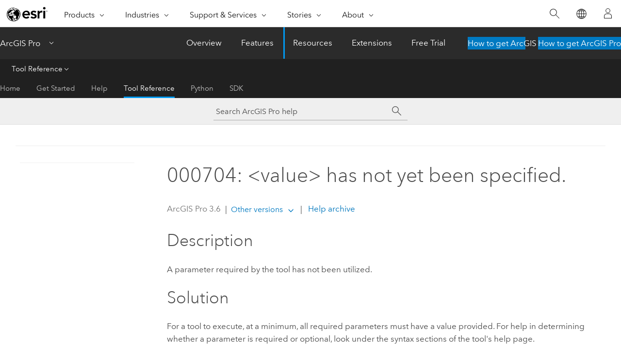

--- FILE ---
content_type: text/html; charset=UTF-8
request_url: https://pro.arcgis.com/en/pro-app/latest/tool-reference/tool-errors-and-warnings/001001-010000/tool-errors-and-warnings-00701-00725-000704.htm
body_size: 9986
content:


<!DOCTYPE html>
<!--[if lt IE 7]>  <html class="ie lt-ie9 lt-ie8 lt-ie7 ie6" dir="ltr"> <![endif]-->
<!--[if IE 7]>     <html class="ie lt-ie9 lt-ie8 ie7" dir="ltr"> <![endif]-->
<!--[if IE 8]>     <html class="ie lt-ie9 ie8" dir="ltr"> <![endif]-->
<!--[if IE 9]>     <html class="ie ie9" dir="ltr"> <![endif]-->
<!--[if !IE]><!--> <html dir="ltr" lang="en"> <!--<![endif]-->
<head>
    <meta charset="utf-8">
    <title>000704: &lt;value&gt; has not yet been specified.&mdash;ArcGIS Pro | Documentation</title>
    <meta content="IE=edge,chrome=1" http-equiv="X-UA-Compatible">

    <script>
      var appOverviewURL = "/content/esri-sites/en-us/arcgis/products/arcgis-pro/overview";
    </script>

    <script>
      var docConfig = {
        locale: 'en'
        ,localedir: 'en'
        ,langSelector: ''
        
        ,relativeUrl: false
        

        ,searchformUrl: '/search/'
        ,tertiaryNavIndex: '3'

        
      };
    </script>
	 


    
    <!--[if lt IE 9]>
      <script src="/cdn/js/libs/html5shiv.js" type="text/javascript"></script>
      <script src="/cdn/js/libs/selectivizr-min.js" type="text/javascript"></script>
      <script src="/cdn/js/libs/json2.js" type="text/javascript"></script>
      <script src="/cdn/js/libs/html5shiv-printshiv.js" type="text/javascript" >

    <![endif]-->

     <!--[if lt IE 11]>
    <script>
      $$(document).ready(function(){
        $$(".hideOnIE").hide();
      });
    </script>
    <![endif]-->
	<meta name="viewport" content="width=device-width, user-scalable=no">
	<link href="/assets/img/favicon.ico" rel="shortcut icon" >
	<link href="/assets/css/screen.css" media="screen" rel="stylesheet" type="text/css" />
	<link href="/cdn/calcite/css/documentation.css" media="screen" rel="stylesheet" type="text/css" />
	<link href="/assets/css/print.css" media="print" type="text/css" rel="stylesheet" />

	<!--
	<link href="/assets/css/screen_l10n.css" media="screen" rel="stylesheet" type="text/css" />
	<link href="/assets/css/documentation/base_l10n.css" media="screen" rel="stylesheet" type="text/css" />
	<link href="/assets/css/print_l10n.css" media="print" type="text/css" rel="stylesheet" />
	-->
	<script src="/cdn/js/libs/latest/jquery.latest.min.js" type="text/javascript"></script>
    <script src="/cdn/js/libs/latest/jquery-migrate-latest.min.js" type="text/javascript"></script>
	<script src="/cdn/js/libs/jquery.cookie.js" type="text/javascript"></script>
	<link href="/cdn/css/colorbox.css" media="screen" rel="stylesheet" type="text/css" />
	<link href="/cdn/css/colorbox_l10n.css" media="screen" rel="stylesheet" type="text/css" />
	<script src="/cdn/js/libs/jquery.colorbox-min.js" type="text/javascript"></script>
	<script src="/assets/js/video-init.js" type="text/javascript"></script>
	<script src="/assets/js/sitecfg.js" type="text/javascript"></script>
	
		<script src="/assets/js/signIn.js" type="text/javascript"></script>
	
	

	<!--- Language Picker -->
	<script src="/assets/js/locale/l10NStrings.js" type="text/javascript"></script>
	
		<script src="/assets/js/locale/langSelector.js" type="text/javascript"></script>
	

	<script src="/assets/js/calcite-web.js" type="text/javascript"></script>



  <!--- search MD -->
    <META name="description" content="000704: &amp;lt;value&amp;gt; has not yet been specified."><META name="last-modified" content="2025-10-13"><META name="product" content="arcgis-pro"><META name="version" content="pro3.6"><META name="search-collection" content="help"><META name="search-category" content="help-error"><META name="subject" content="ANALYSIS"><META name="sub_category" content="ArcGIS Pro"><META name="content_type" content="Tool Message"><META name="subject_label" content="ANALYSIS"><META name="sub_category_label" content="ArcGIS Pro"><META name="content_type_label" content="Tool Message"><META name="content-language" content="en">
    <!--- search MD -->
      
    <!-- Add in Global Nav -->
    <link rel="stylesheet" href="//webapps-cdn.esri.com/CDN/components/global-nav/css/gn.css" />
    <!--<script src="//webapps-cdn.esri.com/CDN/components/global-nav/test_data.js"></script>-->
    <script src="//webapps-cdn.esri.com/CDN/components/global-nav/js/gn.js"></script>
    <!-- End Add in Global Nav -->

</head>

<!--
      pub: GUID-E788307B-B61B-4540-A066-9DFA3B382A8C=43
      tpc: GUID-02360D54-08E1-4C02-9E66-3FC0E8179AB0=9
      help-ids: ['000725']
      -->


<!-- variable declaration, if any -->

<body class="claro en pro esrilocalnav">
  <!-- Secondary nav -->
  <script>
     insertCss(_esriAEMHost+"/etc.clientlibs/esri-sites/components/content/local-navigation/clientlibs.css")
     insertElem("div", "local-navigation", '<nav id="second-nav" navtype="existingNavigation" domain="'+_esriAEMHost+'" path="'+appOverviewURL+'"></nav>' )
  </script>

  
<!-- End of drawer -->

  
  <div class="wrapper">
      <!--googleoff: all-->


      <div id="skip-to-content">
        <!--googleoff: all-->
        <div class="search">
        <div class="esri-search-box">
          <div class="search-component">
            <form id="helpSearchForm">
              <input class="esri-search-textfield leader" name="q" placeholder="Search ArcGIS Pro help" autocapitalize="off" autocomplete="off" autocorrect="off" spellcheck="false" aria-label="Search ArcGIS Pro help">
  <input type="hidden" name="collection" value="help" />
  <input type="hidden" name="product" value="arcgis-pro" />
  <input type="hidden" name="version" value="pro3.6" />
  <input type="hidden" name="language" value="en" />
  <button class="esri-search-button-submit" type="submit" aria-label="Search"></button>
            </form>
          </div>
        </div>
      </div>
        <!--googleon: all-->
       
        <!-- content goes here -->
        <div class="grid-container ">
          

            
              
  <!--BREADCRUMB-BEG--><div id="bigmac" class="sticky-breadcrumbs trailer-2" data-spy="affix" data-offset-top="180"> </div><!--BREADCRUMB-END-->
  <!--googleoff: all-->
    <div class="column-5 tablet-column-12 trailer-2 ">
      <aside class="js-accordion accordion reference-index" aria-live="polite" role="tablist">
        <div></div>
      </aside>

      <div class="js-sticky scroll-show tablet-hide leader-1 back-to-top" data-top="0" style="top: 0px;">
        <a href="#" class="btn btn-fill btn-clear">Back to Top</a>
      </div>
    </div>
  <!--googleon: all-->
  
            
            
            
	
		<div class="column-18  pre-1 content-section">
	
		<header class="trailer-1"><h1>000704: &lt;value&gt; has not yet been specified.</h1></header>

		 
	<!--googleoff: all-->
	
 				
	
   <!--googleon: all-->


		<main>
			
	
    	
    


			<div class="section2 gpmsg_desc padded-anchor" purpose="gpmsg_desc"><h2>Description</h2><div><div class="gpmsg_desc" purpose="gpmsg_desc"><p id="GUID-76A9240F-F5AE-46FE-9AE2-A85882EF2BD7">A parameter required by the tool has not been utilized.</p></div></div></div><div class="section2 gpmsg_soln padded-anchor" purpose="gpmsg_soln"><h2>Solution</h2><div><div class="gpmsg_soln" purpose="gpmsg_soln"><p id="GUID-D3543B70-D86B-4D5C-992F-E3F03DE0BB59">For a tool to execute, at a minimum, all required parameters must have a value provided. For help in determining whether a parameter is required or optional, look under the syntax sections of the tool's help page.</p></div></div></div>
			
				<hr>
				<!--googleoff: all-->
				
	
        
		    <p class="feedback right">
		        <a id="afb" class="icon-ui-contact" href="/feedback/" data-langlabel="feedback-on-this-topic" >Feedback on this topic?</a>
		    </p>
        
	

				<!--googleon: all-->
			
		</main>
	</div>
	
	<!--googleoff: all-->
	
 				
	
   <!--googleon: all-->




          
        </div>
        <!-- ENDPAGECONTENT -->

      </div>

    </div>  <!-- End of wrapper -->

    <div id="globalfooter"></div>

  <!--googleoff: all-->

  
	<script src="/assets/js/init.js" type="text/javascript"></script>
	<!--<script src="/assets/js/drop-down.js" type="text/javascript"></script>-->
	<script src="/assets/js/search/searchform.js" type="text/javascript"></script>
	<script src="/cdn/js/link-modifier.js" type="text/javascript"></script>
	<script src="/cdn/js/sitewide.js" type="text/javascript"></script>
	<script src="/cdn/js/libs/highlight.pack.js" type="text/javascript"></script>
	<script>hljs.initHighlightingOnLoad();</script>


  
    

  <script src="/cdn/js/affix.js" type="text/javascript"></script>
  <script type="text/javascript">
    $(function () {
          var appendFlg = true;

          $("#bigmac")
          .on("affixed.bs.affix", function (evt) {
            if (appendFlg) {
              $("<a class='crumb' href='#'>000704: &lt;value&gt; has not yet been specified.</a>").insertAfter ($("#bigmac nav a").last());
              appendFlg = false;
            }
          })
          .on ("affix-top.bs.affix", function(evt) {
            if (!appendFlg) {
              $("#bigmac nav a").last().remove();
            }
            appendFlg = true;
          })
    })
  </script>
  
        <script type="text/javascript">
          window.doctoc = {
            pubID: "1709",
            tpcID: "6",
            
            hideToc : false
          }
        </script>

        <script type="text/javascript" src="/en/pro-app/3.6/tool-reference/main/1518.js" ></script>
        <script type="text/javascript" src="/en/pro-app/3.6/tool-reference/tool-errors-and-warnings/001001-010000/1709.js" ></script>
        <script type="text/javascript" src="/cdn/calcite/js/protoc.js" ></script>

        

  <noscript>
        <p>
            <a href="flisting.htm">flist</a>
        </p>
    </noscript>
    
	<script src="//mtags.arcgis.com/tags-min.js"></script>

  
  
    
    
    <script>
      document.write("<script src='" + _esriAEMHost+"/etc.clientlibs/esri-sites/clientlibs/localNav.js'><\/script>");
    </script>

  </body>
</html>

--- FILE ---
content_type: text/html; charset=UTF-8
request_url: https://pro.arcgis.com/en/pro-app/3.4/tool-reference/tool-errors-and-warnings/001001-010000/tool-errors-and-warnings-00701-00725-000704.htm
body_size: 9958
content:


<!DOCTYPE html>
<!--[if lt IE 7]>  <html class="ie lt-ie9 lt-ie8 lt-ie7 ie6" dir="ltr"> <![endif]-->
<!--[if IE 7]>     <html class="ie lt-ie9 lt-ie8 ie7" dir="ltr"> <![endif]-->
<!--[if IE 8]>     <html class="ie lt-ie9 ie8" dir="ltr"> <![endif]-->
<!--[if IE 9]>     <html class="ie ie9" dir="ltr"> <![endif]-->
<!--[if !IE]><!--> <html dir="ltr" lang="en"> <!--<![endif]-->
<head>
    <meta charset="utf-8">
    <title>000704: &lt;value&gt; has not yet been specified.&mdash;ArcGIS Pro | Documentation</title>
    <meta content="IE=edge,chrome=1" http-equiv="X-UA-Compatible">

    <script>
      var appOverviewURL = "/content/esri-sites/en-us/arcgis/products/arcgis-pro/overview";
    </script>

    <script>
      var docConfig = {
        locale: 'en'
        ,localedir: 'en'
        ,langSelector: ''
        
        ,relativeUrl: false
        

        ,searchformUrl: '/search/'
        ,tertiaryNavIndex: '3'

        
      };
    </script>
	 


    
    <!--[if lt IE 9]>
      <script src="/cdn/js/libs/html5shiv.js" type="text/javascript"></script>
      <script src="/cdn/js/libs/selectivizr-min.js" type="text/javascript"></script>
      <script src="/cdn/js/libs/json2.js" type="text/javascript"></script>
      <script src="/cdn/js/libs/html5shiv-printshiv.js" type="text/javascript" >

    <![endif]-->

     <!--[if lt IE 11]>
    <script>
      $$(document).ready(function(){
        $$(".hideOnIE").hide();
      });
    </script>
    <![endif]-->
	<meta name="viewport" content="width=device-width, user-scalable=no">
	<link href="/assets/img/favicon.ico" rel="shortcut icon" >
	<link href="/assets/css/screen.css" media="screen" rel="stylesheet" type="text/css" />
	<link href="/cdn/calcite/css/documentation.css" media="screen" rel="stylesheet" type="text/css" />
	<link href="/assets/css/print.css" media="print" type="text/css" rel="stylesheet" />

	<!--
	<link href="/assets/css/screen_l10n.css" media="screen" rel="stylesheet" type="text/css" />
	<link href="/assets/css/documentation/base_l10n.css" media="screen" rel="stylesheet" type="text/css" />
	<link href="/assets/css/print_l10n.css" media="print" type="text/css" rel="stylesheet" />
	-->
	<script src="/cdn/js/libs/latest/jquery.latest.min.js" type="text/javascript"></script>
    <script src="/cdn/js/libs/latest/jquery-migrate-latest.min.js" type="text/javascript"></script>
	<script src="/cdn/js/libs/jquery.cookie.js" type="text/javascript"></script>
	<link href="/cdn/css/colorbox.css" media="screen" rel="stylesheet" type="text/css" />
	<link href="/cdn/css/colorbox_l10n.css" media="screen" rel="stylesheet" type="text/css" />
	<script src="/cdn/js/libs/jquery.colorbox-min.js" type="text/javascript"></script>
	<script src="/assets/js/video-init.js" type="text/javascript"></script>
	<script src="/assets/js/sitecfg.js" type="text/javascript"></script>
	
		<script src="/assets/js/signIn.js" type="text/javascript"></script>
	
	

	<!--- Language Picker -->
	<script src="/assets/js/locale/l10NStrings.js" type="text/javascript"></script>
	
		<script src="/assets/js/locale/langSelector.js" type="text/javascript"></script>
	

	<script src="/assets/js/calcite-web.js" type="text/javascript"></script>



  <!--- search MD -->
    <META name="description" content="000704: &amp;lt;value&amp;gt; has not yet been specified."><META name="last-modified" content="2024-10-12"><META name="product" content="arcgis-pro"><META name="version" content="pro3.4"><META name="search-collection" content="help"><META name="search-category" content="help-error"><META name="subject" content="ANALYSIS"><META name="sub_category" content="ArcGIS Pro"><META name="content_type" content="Tool Message"><META name="subject_label" content="ANALYSIS"><META name="sub_category_label" content="ArcGIS Pro"><META name="content_type_label" content="Tool Message"><META name="content-language" content="en">
    <!--- search MD -->
      
    <!-- Add in Global Nav -->
    <link rel="stylesheet" href="//webapps-cdn.esri.com/CDN/components/global-nav/css/gn.css" />
    <!--<script src="//webapps-cdn.esri.com/CDN/components/global-nav/test_data.js"></script>-->
    <script src="//webapps-cdn.esri.com/CDN/components/global-nav/js/gn.js"></script>
    <!-- End Add in Global Nav -->

</head>

<!--
      pub: GUID-E788307B-B61B-4540-A066-9DFA3B382A8C=39
      tpc: GUID-02360D54-08E1-4C02-9E66-3FC0E8179AB0=9
      -->


<!-- variable declaration, if any -->

<body class="claro en pro esrilocalnav">
  <!-- Secondary nav -->
  <script>
     insertCss(_esriAEMHost+"/etc.clientlibs/esri-sites/components/content/local-navigation/clientlibs.css")
     insertElem("div", "local-navigation", '<nav id="second-nav" navtype="existingNavigation" domain="'+_esriAEMHost+'" path="'+appOverviewURL+'"></nav>' )
  </script>

  
<!-- End of drawer -->

  
  <div class="wrapper">
      <!--googleoff: all-->


      <div id="skip-to-content">
        <!--googleoff: all-->
        <div class="search">
        <div class="esri-search-box">
          <div class="search-component">
            <form id="helpSearchForm">
              <input class="esri-search-textfield leader" name="q" placeholder="Search ArcGIS Pro help" autocapitalize="off" autocomplete="off" autocorrect="off" spellcheck="false" aria-label="Search ArcGIS Pro help">
  <input type="hidden" name="collection" value="help" />
  <input type="hidden" name="product" value="arcgis-pro" />
  <input type="hidden" name="version" value="pro3.4" />
  <input type="hidden" name="language" value="en" />
  <button class="esri-search-button-submit" type="submit" aria-label="Search"></button>
            </form>
          </div>
        </div>
      </div>
        <!--googleon: all-->
       
        <!-- content goes here -->
        <div class="grid-container ">
          

            
              
  <!--BREADCRUMB-BEG--><div id="bigmac" class="sticky-breadcrumbs trailer-2" data-spy="affix" data-offset-top="180"> </div><!--BREADCRUMB-END-->
  <!--googleoff: all-->
    <div class="column-5 tablet-column-12 trailer-2 ">
      <aside class="js-accordion accordion reference-index" aria-live="polite" role="tablist">
        <div></div>
      </aside>

      <div class="js-sticky scroll-show tablet-hide leader-1 back-to-top" data-top="0" style="top: 0px;">
        <a href="#" class="btn btn-fill btn-clear">Back to Top</a>
      </div>
    </div>
  <!--googleon: all-->
  
            
            
            
	
		<div class="column-18  pre-1 content-section">
	
		<header class="trailer-1"><h1>000704: &lt;value&gt; has not yet been specified.</h1></header>

		 
	<!--googleoff: all-->
	
 				
	
   <!--googleon: all-->


		<main>
			
	
    	
    


			<div class="section2 gpmsg_desc padded-anchor" purpose="gpmsg_desc"><h2>Description</h2><div><div class="gpmsg_desc" purpose="gpmsg_desc"><p id="GUID-76A9240F-F5AE-46FE-9AE2-A85882EF2BD7">A parameter required by the tool has not been utilized.</p></div></div></div><div class="section2 gpmsg_soln padded-anchor" purpose="gpmsg_soln"><h2>Solution</h2><div><div class="gpmsg_soln" purpose="gpmsg_soln"><p id="GUID-D3543B70-D86B-4D5C-992F-E3F03DE0BB59">For a tool to execute, at a minimum, all required parameters must have a value provided. For help in determining whether a parameter is required or optional, look under the syntax sections of the tool's help page.</p></div></div></div>
			
				<hr>
				<!--googleoff: all-->
				
	
        
		    <p class="feedback right">
		        <a id="afb" class="icon-ui-contact" href="/feedback/" data-langlabel="feedback-on-this-topic" >Feedback on this topic?</a>
		    </p>
        
	

				<!--googleon: all-->
			
		</main>
	</div>
	
	<!--googleoff: all-->
	
 				
	
   <!--googleon: all-->




          
        </div>
        <!-- ENDPAGECONTENT -->

      </div>

    </div>  <!-- End of wrapper -->

    <div id="globalfooter"></div>

  <!--googleoff: all-->

  
	<script src="/assets/js/init.js" type="text/javascript"></script>
	<!--<script src="/assets/js/drop-down.js" type="text/javascript"></script>-->
	<script src="/assets/js/search/searchform.js" type="text/javascript"></script>
	<script src="/cdn/js/link-modifier.js" type="text/javascript"></script>
	<script src="/cdn/js/sitewide.js" type="text/javascript"></script>
	<script src="/cdn/js/libs/highlight.pack.js" type="text/javascript"></script>
	<script>hljs.initHighlightingOnLoad();</script>


  
    

  <script src="/cdn/js/affix.js" type="text/javascript"></script>
  <script type="text/javascript">
    $(function () {
          var appendFlg = true;

          $("#bigmac")
          .on("affixed.bs.affix", function (evt) {
            if (appendFlg) {
              $("<a class='crumb' href='#'>000704: &lt;value&gt; has not yet been specified.</a>").insertAfter ($("#bigmac nav a").last());
              appendFlg = false;
            }
          })
          .on ("affix-top.bs.affix", function(evt) {
            if (!appendFlg) {
              $("#bigmac nav a").last().remove();
            }
            appendFlg = true;
          })
    })
  </script>
  
        <script type="text/javascript">
          window.doctoc = {
            pubID: "1709",
            tpcID: "6",
            
            hideToc : false
          }
        </script>

        <script type="text/javascript" src="/en/pro-app/3.4/tool-reference/main/1518.js" ></script>
        <script type="text/javascript" src="/en/pro-app/3.4/tool-reference/tool-errors-and-warnings/001001-010000/1709.js" ></script>
        <script type="text/javascript" src="/cdn/calcite/js/protoc.js" ></script>

        

  <noscript>
        <p>
            <a href="flisting.htm">flist</a>
        </p>
    </noscript>
    
	<script src="//mtags.arcgis.com/tags-min.js"></script>

  
  
    
    
    <script>
      document.write("<script src='" + _esriAEMHost+"/etc.clientlibs/esri-sites/clientlibs/localNav.js'><\/script>");
    </script>

  </body>
</html>